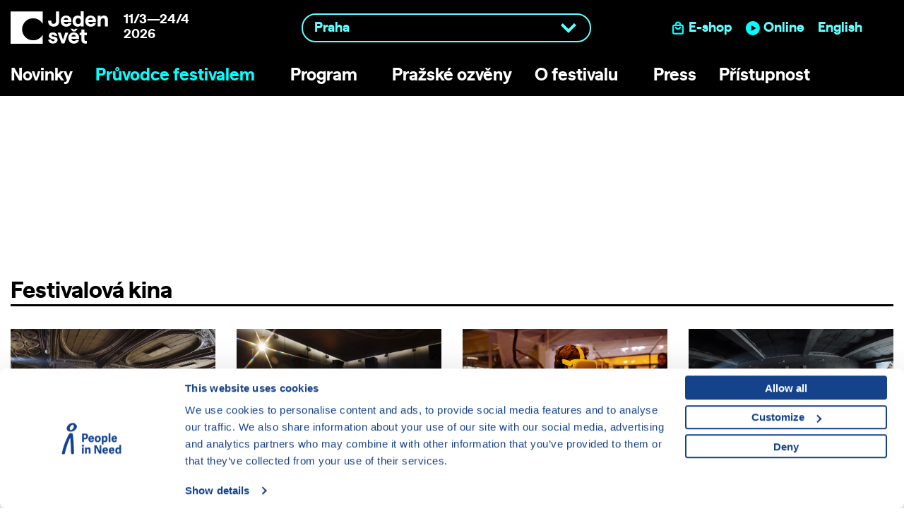

--- FILE ---
content_type: text/html; charset=UTF-8
request_url: https://www.jedensvet.cz/festivalova-mista/786-mestska-knihovna-v-praze-velky-sal
body_size: 7698
content:
   

<!doctype html>
<html class="no-js" lang="cs">

<head>
    <meta charset="utf-8" />
    <meta name="viewport" content="width=device-width, initial-scale=1.0" />
    <title>Festival Jeden svět</title>
    <meta name="description" content="" />
    <meta property="fb:app_id" content="133522613372783" />
    <meta property="og:type" content="website" />
    <meta property="og:title" content="Festival Jeden svět" />
    <meta property="og:site_name" content="Festival Jeden svět" />
    <meta property="og:description" content="" />
    <meta property="og:image" content="" />
    <meta property="og:url" content="https://www.jedensvet.cz/festivalova-mista/786-mestska-knihovna-v-praze-velky-sal" />
    <meta name='robots' content='index,follow' />
    <meta name='googlebot' content='index,follow,snippet,archive' />
    <meta name="facebook-domain-verification" content="q7dqrc3ppuz63qdj45ezykezmkz27s" />
    <style>
        @font-face {
            font-family: "saans_jsbold";
            src: url("/assets/font/saansjs-bold-webfont.woff2?v=4") format("woff2"),
                url("/assets/font/saansjs-bold-webfont.woff?v=4") format("woff");
            font-weight: normal;
            font-style: normal;
            font-display: block;
            ascent-override: 95%;
        }
        @font-face {
            font-family: "saans_jsmedium";
            src: url("/assets/font/saansjs-medium-webfont.woff2") format("woff2"),
                url("/assets/font/saansjs-medium-webfont.woff") format("woff");
            font-weight: normal;
            font-style: normal;
            font-display: block;
            ascent-override: 95%;
        }
    </style>
    <link rel="stylesheet" href="https://www.jedensvet.cz/assets/css/app.css?v=1768518557" />
    <link rel="stylesheet" href="https://www.jedensvet.cz/assets/css/disclosure-menu.css?v=1768564624" />
    <link rel="stylesheet" href="https://www.jedensvet.cz/assets/css/jquery.fancybox.min.css" />
            
    <!-- Google Consent Mode -->
    <script data-cookieconsent="ignore">
        window.dataLayer = window.dataLayer || [];

        function gtag() {
            dataLayer.push(arguments)
        }
        gtag("consent", "default", {
            ad_storage: "denied",
            analytics_storage: "denied",
            functionality_storage: "denied",
            personalization_storage: "denied",
            security_storage: "granted",
            wait_for_update: 500
        });
        gtag("set", "ads_data_redaction", true);
    </script>
    <!-- Google Consent Mode END -->
    <!-- Google Tag Manager -->
    <script data-cookieconsent="ignore">
        (function(w, d, s, l, i) {
            w[l] = w[l] || [];
            w[l].push({
                'gtm.start': new Date().getTime(),
                event: 'gtm.js'
            });
            var f = d.getElementsByTagName(s)[0],
                j = d.createElement(s),
                dl = l != 'dataLayer' ? '&l=' + l : '';
            j.async = true;
            j.src =
                'https://www.googletagmanager.com/gtm.js?id=' + i + dl;
            f.parentNode.insertBefore(j, f);
        })(window, document, 'script', 'dataLayer', 'GTM-KTJD45K');
    </script>
    <!-- End Google Tag Manager -->
    <script id="Cookiebot" src="https://consent.cookiebot.com/uc.js" data-cbid="aa99e4ef-188a-4803-aff2-5b6a762ac5b8" data-blockingmode="auto" type="text/javascript"></script>
    <link rel="apple-touch-icon" sizes="180x180" href="/download/favicon/apple-touch-icon.png?v=3">
    <link rel="icon" type="image/png" sizes="32x32" href="/download/favicon/favicon-32x32.png?v=3">
    <link rel="icon" type="image/png" sizes="16x16" href="/download/favicon/favicon-16x16.png?v=3">
    <link rel="manifest" href="/download/favicon/site.webmanifest?v=3">
    <link rel="mask-icon" href="/download/favicon/safari-pinned-tab.svg?v=3" color="#5bbad5">
    <meta name="msapplication-TileColor" content="#da532c">
    <meta name="theme-color" content="#ffffff">
</head>
<body>

   

    <header id="header" role="banner" class="sticky">
        <a id="inflsGoToMain" href="#main" title="Přeskočit na hlavní obsah">Přeskočit na hlavní obsah</a>
        <div class="row align-middle">
            <div class="medium-4 small-12 small-order-2 medium-order-1 columns header__logoCZ">
                <a title="Festival Jeden svět" href='https://www.jedensvet.cz/'>
                    <h1><span>Jeden svět</span></h1>
                </a>
                                    <p class='hide-for-medium-only'><strong>11/3&mdash;24/4<br>2026</strong></p>
                                                <div class="title-bar" data-responsive-toggle="mMenu" data-hide-for="medium" >
                    <button title="Menu" id="menu-icon"  class="menu-icon" type="button" data-toggle aria-expanded="false" aria-controls="mMenu"></button>
                </div>
                            </div>
            <div class="medium-4 small-12 small-order-1 medium-order-2 columns padding0">
                                <label for="select--city" class="inflsOnly">Vyberte vaše město</label>     
                <select class="select--city" name="select--city" id="select--city" onchange="changeCity(this.value)">
                                            <option  value="/brno">Brno</option>
                                                    <option  value="/cernosice">Černošice</option>
                                                    <option  value="/ceske-budejovice">České Budějovice</option>
                                                    <option  value="/cesky-krumlov">Český Krumlov</option>
                                                    <option  value="/hodonin">Hodonín</option>
                                                    <option  value="/holice">Holice</option>
                                                    <option  value="/horni-benesov">Horní Benešov</option>
                                                    <option  value="/hradec-kralove">Hradec Králové</option>
                                                    <option  value="/humpolec">Humpolec</option>
                                                    <option  value="/jihlava">Jihlava</option>
                                                    <option  value="/klatovy">Klatovy</option>
                                                    <option  value="/krnov">Krnov</option>
                                                    <option  value="/kromeriz">Kroměříž</option>
                                                    <option  value="/krivoklat">Křivoklát</option>
                                                    <option  value="/kutna-hora">Kutná Hora</option>
                                                    <option  value="/liberec">Liberec</option>
                                                    <option  value="/louny">Louny</option>
                                                    <option  value="/melnik">Mělník</option>
                                                    <option  value="/mikulov">Mikulov</option>
                                                    <option  value="/mlada-boleslav">Mladá Boleslav</option>
                                                    <option  value="/netolice">Netolice</option>
                                                    <option  value="/nove-mesto-na-morave">Nové Město na Moravě </option>
                                                    <option  value="/olomouc">Olomouc</option>
                                                    <option  value="/opava">Opava</option>
                                                    <option  value="/ostrava">Ostrava</option>
                                                    <option  value="/pacov">Pacov</option>
                                                    <option  value="/pardubice">Pardubice</option>
                                                    <option  value="/pelhrimov">Pelhřimov</option>
                                                    <option  value="/plzen">Plzeň</option>
                                                    <option  value="/podborany">Podbořany</option>
                                                    <option  value="/police-nad-metuji">Police nad Metují</option>
                                                    <option SELECTED value="/">Praha</option>
                                                    <option  value="/prachatice">Prachatice</option>
                                                    <option  value="/pribram">Příbram</option>
                                                    <option  value="/rakovnik">Rakovník</option>
                                                    <option  value="/roztoky-u-prahy">Roztoky u Prahy</option>
                                                    <option  value="/roznov-pod-radhostem">Rožnov pod Radhoštěm</option>
                                                    <option  value="/rumburk">Rumburk</option>
                                                    <option  value="/rychnov-nad-kneznou">Rychnov nad Kněžnou</option>
                                                    <option  value="/revnice">Řevnice</option>
                                                    <option  value="/semily">Semily </option>
                                                    <option  value="/strakonice">Strakonice</option>
                                                    <option  value="/sumperk">Šumperk</option>
                                                    <option  value="/tabor">Tábor</option>
                                                    <option  value="/tanvald">Tanvald</option>
                                                    <option  value="/telc">Telč</option>
                                                    <option  value="/tisnov">Tišnov</option>
                                                    <option  value="/trebic">Třebíč</option>
                                                    <option  value="/trinec">Třinec</option>
                                                    <option  value="/tyn-nad-vltavou">Týn nad Vltavou</option>
                                                    <option  value="/uherske-hradiste">Uherské Hradiště</option>
                                                    <option  value="/usti-nad-labem">Ústí nad Labem</option>
                                                    <option  value="/usti-nad-orlici">Ústí nad Orlicí</option>
                                                    <option  value="/vlasim">Vlašim</option>
                                                    <option  value="/vodnany">Vodňany</option>
                                                    <option  value="/vrchlabi">Vrchlabí</option>
                                                    <option  value="/vsetin">Vsetín</option>
                                                    <option  value="/zlin">Zlín</option>
                                                    <option  value="/znojmo">Znojmo</option>
                                                    <option  value="/zamberk">Žamberk</option>
                                                    <option  value="/zdar-nad-sazavou">Žďár nad Sázavou</option>
                                        </select>
                            </div>
            <div class="medium-4 small-12 medium-order-3 columns header__sysMenu show-for-medium">
                                    <a class="link--eshop" title="E-shop" href="https://muj.jedensvet.cz/shop" target="_blank">
                        <span class="show-for-large">E-shop</span>
                        <span class="show-for-medium-only">&nbsp;</span>
                    </a>
                                                <a class="link--online" title="Jeden svět online" href="https://www.jedensvetonline.cz" target="_blank">
                                <span class="show-for-large">Online</span>
                                <span class="show-for-medium-only">&nbsp;</span>
                            </a>
                                            
                    <a title='Switch to English version' href='https://www.oneworld.cz/festival-venues'><strong>English</strong></a>                                        <a href="/videa-v-ceskem-znakovem-jazyce" title="Informace v Českém znakovém jazyce"><img src="/assets/img/icons/infls/6b.svg?v=4"></a>                    
                    <!--<a href="/hledat" class="link--search" title="Hledat"><img src="/assets/img/icons/search.svg?v=6"></a>-->

                            </div>    
        </div>
                <div class="row ">
            <div class="medium-12 columns">
                <nav class="nav--main" id="mMenu" role="navigation">
                    <ul class="disclosure-nav" >
                        <li><a class='' title='Novinky' href='https://www.jedensvet.cz/novinky'>Novinky</a></li></li>
<li><button class='active' type='button' aria-expanded='true' aria-controls='sub2'>Průvodce festivalem</button><ul id='sub2' class=' is-active' style='display: none'><li><a class='active' title='Festivalová místa' href='https://www.jedensvet.cz/festivalova-mista'>Festivalová místa</a></li>
</ul>
</li>
<li><button class='' type='button' aria-expanded='true' aria-controls='sub3'>Program</button><ul id='sub3' class=' ccc' style='display: none'><li><a  title='Vstupenky' href='https://www.jedensvet.cz/vstupenky'>Vstupenky</a></li>
</ul>
</li>
<li><a class='' title='Pražské ozvěny' href='https://www.jedensvet.cz/prazske-ozveny'>Pražské ozvěny</a></li></li>
<li><button class='' type='button' aria-expanded='true' aria-controls='sub5'>O festivalu</button><ul id='sub5' class=' ccc' style='display: none'><li><a  title='Festival' href='https://www.jedensvet.cz/festival'>Festival</a></li>
<li><a  title='Festivalová města' href='https://www.jedensvet.cz/festivalova-mesta'>Festivalová města</a></li>
<li><a  title='Jak pořádat festival' href='https://www.jedensvet.cz/jak-poradat-festival'>Jak pořádat festival</a></li>
<li><a  title='Sesterské festivaly' href='https://www.jedensvet.cz/sesterske-festivaly'>Sesterské festivaly</a></li>
<li><a  title='Kontakty a tým' href='https://www.jedensvet.cz/kontakty-a-tym'>Kontakty a tým</a></li>
</ul>
</li>
<li><a class='' title='Press' href='https://www.jedensvet.cz/pro-media'>Press</a></li></li>
<li><button class='' type='button' aria-expanded='true' aria-controls='sub7'>Přístupnost</button><ul id='sub7' class=' ccc' style='display: none'><li><a  title='Přístupnost festivalu' href='https://www.jedensvet.cz/pristupnost'>Přístupnost festivalu</a></li>
<li><a  title='Konzultační služba pro přístupnou kulturu' href='https://www.jedensvet.cz/konzultacni-sluzba'>Konzultační služba</a></li>
<li><a  title='Videa v českém znakovém jazyce' href='https://www.jedensvet.cz/videa-v-ceskem-znakovem-jazyce'>Videa v českém znakovém jazyce</a></li>
</ul>
</li>
                    </ul>
                    
                    <div class="hide-for-medium header__sysMenu">
                        <a class="link--eshop" title="E-shop" href="https://muj.jedensvet.cz/shop" target="_blank">E-shop</a>
                        
                                                    <a class="link--online" href="https://www.jedensvetonline.cz" target="_blank">Online</a>
                                                 
                            <a title='Switch to English version' href='https://www.oneworld.cz/festival-venues'><strong>English</strong></a>                                                <a href="/videa-v-ceskem-znakovem-jazyce"><img src="/assets/img/icons/infls/6b.svg?v=4"></a>                        
                        <!--<a href="/hledat" class="header__sysMenu__search" title="Hledat"><img src="/assets/img/icons/search.svg?v=6"></a>-->

                        
                    </div>
                </nav>
            </div>
            
        </div>
                
    </header>
    <a name="main"></a>
    <main id="mainIn" role="main">
                <div class='row row--first align-center'>
            <div class='large-8 medium-12 small-12 columns'>
                    <h1></h1>
                    <p><strong>
                                                         
                                                                                                                    </strong></p>
                    <p></p>
            </div> 
        </div>     
        <div class='row marginTop align-center'>
                                </div>        
        <div class='row  align-center'>
                        
                                                                          
        </div>
        <div class="row align-center row--textDecoration">
            <div class='large-8 medium-12 small-12 end columns marginBottom2'>
                
                 
                  
            </div>
        </div>
        
                <div class="marginTop">&nbsp;</div>


    <!--     //---- seznam -------------------------------------------------------------------------- -->

    <section class="marginTop">
        <div class="row">
            <div class='medium-12 columns'>
                <h2 class="section__h2">Festivalová kina</h2>
            </div>
        </div>
        <div class='row'>
                <div class='xlarge-3 large-4 medium-6 small-12   columns end'>
                <a href='/festivalova-mista/977-kino-lucerna-velky-sal'>
                    <article class='item'  data-equalizer-watch>
                                                    <img src='https://muj.jedensvet.cz/umbraco/surface/handlers/GetFileVenue?fid=75DE08F9-4F25-417F-B048-FE5FE7C3982A'>
                          
                        <h3>Kino Lucerna – velký sál</h3>
                        <p>
                            Vodičkova 36<br> Praha 1                        </p>  
                    </article>
                </a>    
            </div>
                <div class='xlarge-3 large-4 medium-6 small-12   columns end'>
                <a href='/festivalova-mista/1041-kino-lucerna-maly-sal'>
                    <article class='item'  data-equalizer-watch>
                                                    <img src='https://muj.jedensvet.cz/umbraco/surface/handlers/GetFileVenue?fid=03330AB3-1457-4F3C-B97B-8B3EAFA97FEF'>
                          
                        <h3>Kino Lucerna – malý sál</h3>
                        <p>
                            Vodičkova 36<br> Praha 1                        </p>  
                    </article>
                </a>    
            </div>
                <div class='xlarge-3 large-4 medium-6 small-12   columns end'>
                <a href='/festivalova-mista/1050-galerie-lucerna'>
                    <article class='item'  data-equalizer-watch>
                                                    <img src='https://muj.jedensvet.cz/umbraco/surface/handlers/GetFileVenue?fid=51691800-82FB-43A0-9D52-E9CACF51AB66'>
                          
                        <h3>Galerie Lucerna</h3>
                        <p>
                            Vodičkova 36<br> Praha 1                        </p>  
                    </article>
                </a>    
            </div>
                <div class='xlarge-3 large-4 medium-6 small-12   columns end'>
                <a href='/festivalova-mista/978-kino-svetozor-velky-sal'>
                    <article class='item'  data-equalizer-watch>
                                                    <img src='https://muj.jedensvet.cz/umbraco/surface/handlers/GetFileVenue?fid=207E5D2B-CC43-4995-93ED-D7FAF2127380'>
                          
                        <h3>Kino Světozor – velký sál</h3>
                        <p>
                            Vodičkova 41<br> Praha 1                        </p>  
                    </article>
                </a>    
            </div>
                <div class='xlarge-3 large-4 medium-6 small-12   columns end'>
                <a href='/festivalova-mista/979-kino-svetozor-maly-sal'>
                    <article class='item'  data-equalizer-watch>
                                                    <img src='https://muj.jedensvet.cz/umbraco/surface/handlers/GetFileVenue?fid=B7C45A01-A3B9-4733-82D6-9F36C3D84998'>
                          
                        <h3>Kino Světozor – malý sál</h3>
                        <p>
                            Vodičkova 41<br> Praha 1                        </p>  
                    </article>
                </a>    
            </div>
                <div class='xlarge-3 large-4 medium-6 small-12   columns end'>
                <a href='/festivalova-mista/1091-kino-svetozor-treti-sal'>
                    <article class='item'  data-equalizer-watch>
                                                    <img src='https://muj.jedensvet.cz/umbraco/surface/handlers/GetFileVenue?fid=2CE2F64C-5C9B-455A-8A59-9EEFCAD15672'>
                          
                        <h3>Kino Světozor – třetí sál</h3>
                        <p>
                            Vodičkova 41<br> Praha 1                        </p>  
                    </article>
                </a>    
            </div>
                <div class='xlarge-3 large-4 medium-6 small-12   columns end'>
                <a href='/festivalova-mista/984-mestska-knihovna-v-praze-velky-sal'>
                    <article class='item'  data-equalizer-watch>
                                                    <img src='https://muj.jedensvet.cz/umbraco/surface/handlers/GetFileVenue?fid=1D361AFB-B450-478D-8190-64A43BC09F3E'>
                          
                        <h3>Městská knihovna v Praze – velký sál</h3>
                        <p>
                            Mariánské nám. 1<br> Praha 1                        </p>  
                    </article>
                </a>    
            </div>
                <div class='xlarge-3 large-4 medium-6 small-12   columns end'>
                <a href='/festivalova-mista/983-mestska-knihovna-v-praze-maly-sal'>
                    <article class='item'  data-equalizer-watch>
                                                    <img src='https://muj.jedensvet.cz/umbraco/surface/handlers/GetFileVenue?fid=9444B83B-785A-4B7D-9E6C-004D5F7E0DD5'>
                          
                        <h3>Městská knihovna v Praze – malý sál</h3>
                        <p>
                            Mariánské nám. 1<br> Praha 1                        </p>  
                    </article>
                </a>    
            </div>
                <div class='xlarge-3 large-4 medium-6 small-12   columns end'>
                <a href='/festivalova-mista/1206-edison-filmhub'>
                    <article class='item'  data-equalizer-watch>
                                                    <img src='https://muj.jedensvet.cz/umbraco/surface/handlers/GetFileVenue?fid=D4CF18B3-43ED-43BA-9EBF-994C227EFD95'>
                          
                        <h3>Edison Filmhub</h3>
                        <p>
                            Jeruzalémská 1321/2<br> Praha 1                        </p>  
                    </article>
                </a>    
            </div>
                <div class='xlarge-3 large-4 medium-6 small-12   columns end'>
                <a href='/festivalova-mista/981-bio-oko'>
                    <article class='item'  data-equalizer-watch>
                                                    <img src='https://muj.jedensvet.cz/umbraco/surface/handlers/GetFileVenue?fid=4C79B0B6-3446-4D42-84B4-FABDF509D544'>
                          
                        <h3>Bio Oko</h3>
                        <p>
                            Františka Křížka 15<br> Praha 7                        </p>  
                    </article>
                </a>    
            </div>
                <div class='xlarge-3 large-4 medium-6 small-12   columns end'>
                <a href='/festivalova-mista/980-kino-ponrepo'>
                    <article class='item'  data-equalizer-watch>
                                                    <img src='https://muj.jedensvet.cz/umbraco/surface/handlers/GetFileVenue?fid=F0713CC3-412C-4DAB-BF63-45BBF0E7E2C6'>
                          
                        <h3>Kino Ponrepo</h3>
                        <p>
                            Bartolomějská 11<br> Praha 1                        </p>  
                    </article>
                </a>    
            </div>
                <div class='xlarge-3 large-4 medium-6 small-12   columns end'>
                <a href='/festivalova-mista/1076-kino-pilotu-sal-a'>
                    <article class='item'  data-equalizer-watch>
                                                    <img src='https://muj.jedensvet.cz/umbraco/surface/handlers/GetFileVenue?fid=A039C1F4-52A1-4358-B29E-C78E6CB78704'>
                          
                        <h3>Kino Pilotů – sál A</h3>
                        <p>
                            Donská 19<br> Praha 10                        </p>  
                    </article>
                </a>    
            </div>
                <div class='xlarge-3 large-4 medium-6 small-12   columns end'>
                <a href='/festivalova-mista/985-evald'>
                    <article class='item'  data-equalizer-watch>
                                                    <img src='https://muj.jedensvet.cz/umbraco/surface/handlers/GetFileVenue?fid=9E471FAA-BB90-48E5-94AE-644675ACC0CF'>
                          
                        <h3>Evald</h3>
                        <p>
                            Národní 28<br> Praha 1                        </p>  
                    </article>
                </a>    
            </div>
                <div class='xlarge-3 large-4 medium-6 small-12   columns end'>
                <a href='/festivalova-mista/1051-kinosal-poslanecke-snemovny-parlamentu-cr'>
                    <article class='item'  data-equalizer-watch>
                                                    <img src='https://muj.jedensvet.cz/umbraco/surface/handlers/GetFileVenue?fid=299D0DAE-383B-42AA-B8E0-FC39E619AAEB'>
                          
                        <h3>Kinosál Poslanecké sněmovny Parlamentu ČR</h3>
                        <p>
                            Sněmovní 4<br> Praha 1                        </p>  
                    </article>
                </a>    
            </div>
        </div>
    </section>    </main>
    <footer id="footer" role="contentinfo">
        
    <div class="row">
        <div class="medium-12 text-center">
            <p>
                Mezinárodní filmový festival Jeden svět by nebyl možný bez podpory našich partnerů.                <br>
                Moc děkujeme, že jste v tom s námi.            </p>
        </div>
    </div>
    <div class="row" role="region" aria-label="Partneři festivalu">
            <div class="medium-12 columns align-center footer__logos">
                <a tabindex='-1' title='Člověk v tísni' href='https://www.clovekvtisni.cz/cs' target='_blank'  rel='noopener'>
                    <img src='https://www.jedensvet.cz/assets/img/static/logos/partners/cvtCZ.svg?v=3' width="130" alt='Člověk v tísni'>
                </a>
        
                <a tabindex='-1' target="_blank" rel='noopener' href="https://www.mkcr.cz/" title="Ministerstvo kultury">
                    <img alt="Ministerstvo kultury" src="https://www.jedensvet.cz/assets/img/static/logos/partners/ministerstvo-kultury.svg?v=3" width="200" />
                </a>
        
                <a tabindex='-1' target="_blank" rel='noopener' href="https://abakus.cz/" title="Nadační fond Abakus">
                    <img alt="Nadační fond Abakus" src="https://www.jedensvet.cz/assets/img/static/logos/partners/abakus.svg?v=3" width="80" />
                </a>

                <a tabindex='-1' target="_blank" rel='noopener' href="http://www.praha.eu/" title="Magistrát hlavního města Prahy">
                    <img alt="Magistrát hlavního města Prahy" src="https://www.jedensvet.cz/assets/img/static/logos/partners/praha.svg?v=3" width="80" />
                </a>

                <a tabindex='-1' target="_blank" rel='noopener' href="http://www.fondkinematografie.cz/" title="Státní fond audiovize">
                    <img alt="Státní fond audiovize" src="https://www.jedensvet.cz/assets/img/static/logos/partners/statni-fond-audiovize.svg?v=3" width="140"  />
                </a>

                <a tabindex='-1' target="_blank" rel='noopener' href="http://www.mediadeskcz.eu/" title="Kreativní Evropa MEDIA">
                    <img alt="Kreativní Evropa MEDIA" src="https://www.jedensvet.cz/assets/img/static/logos/partners/kreativni-evropa-media.svg?v=3" width="190" />
                </a>

                <a tabindex='-1' target="_blank" rel='noopener' href="https://www.clovekvtisni.cz/darujte/lepsi-skola-pro-vsechny" title="Lepší škola pro všechny">
                    <img alt="Lepší škola pro všechny" src="https://www.jedensvet.cz/assets/img/static/logos/partners/lepsi-skola-pro-vsechny.svg?v=3" width="120" />
                </a>

                <a tabindex='-1' title='Evropský parlament' href='http://www.europarl.europa.eu/portal/en' target='_blank' rel='noopener'>
                    <img src='https://www.jedensvet.cz/assets/img/static/logos/partners/evropsky-parlament.svg?v=3' alt='Evropský parlament' width="100">
                </a>
        
                <a tabindex='-1' title='Ministerstvo zahraničních věcí' href='https://www.mzv.cz/jnp/' target='_blank' rel='noopener'>
                    <img src='https://www.jedensvet.cz/assets/img/static/logos/partners/ministerstvo-zahranicnich-veci.svg?v=3' alt='Ministerstvo zahraničních věcí' width="250">
                </a>

                

                <a tabindex='-1' target="_blank" rel='noopener' href="https://www.alza.cz/" title="alza.cz">
                    <img alt="alza.cz" src="https://www.jedensvet.cz/assets/img/static/logos/partners/alza.svg?v=3" width="140" />
                </a>
            </div>
    </div>
    <div class="row" role="region" aria-label="Partneři festivalu">
        <div class="medium-12 columns footer__logos">
        <a tabindex='-1' title='Česká televize' href='https://www.ceskatelevize.cz/' target='_blank'  rel='noopener'>
                    <img src='https://www.jedensvet.cz/assets/img/static/logos/partners/ceska-televize.svg?v=3' alt='Česká televize' width="200">
                </a>
        
                <a tabindex='-1' title='Český rozhlas' target="_blank" rel='noopener' href="https://portal.rozhlas.cz/">
                    <img alt="Český rozhlas" src="https://www.jedensvet.cz/assets/img/static/logos/partners/cesky-rozhlas.svg?v=3" width="200" />
                </a>
        </div>
    </div>
    <div class="row show-for-large-up noPrint">
        <div class="medium-12 columns text-center">
                    </div>
    </div>           

        <hr>
        
<ul class="row align-center">
                <li><a href='./novinky' title=''>Novinky</a></li>   
                <li><a href='./pruvodce-festivalem' title=''>Průvodce festivalem</a></li>   
                <li><a href='./program' title=''>Program</a></li>   
                <li><a href='./prazske-ozveny' title=''>Pražské ozvěny</a></li>   
                <li><a href='./o-festivalu' title=''>O festivalu</a></li>   
                <li><a href='./pro-media' title=''>Press</a></li>   
                <li><a href='./pristupnost' title=''>Přístupnost</a></li>   
    </ul>        <hr>
        <div class="row align-center" data-equalizer data-equalize-on="medium">
            <div class="large-5 medium-6 small-12 columns">
                ﻿
        
        <div class="callout callout--left"  data-equalizer-watch>
            <h3>Newsletter</h3>
                            <p>Buďte mezi prvními, kdo se dozví všechny důležité novinky. <br>Párkrát před festivalem vám pošleme newsletter o tom, na co se můžete těšit.</p>
                        
            <form class="form--newsletter" method="post"  action="./registrace">
                
                    
                        <div class="row ">
                            <div class="xlarge-7 large-6 medium-12 small-12 columns">
                                <input type="email" name="userLogin" class="text-center" value="" required placeholder="Váš e-mail"> 
                            </div>
                            <div class="xlarge-5 large-6 medium-12 small-12 columns end medium-text-left small-text-center">
                                <input class="nS" type="email" name="email" value="">        
                                <input class="nS" type="submit" name="nSu" value="Uložit" />
                                <input title="Přihlásit se" class="secondary button ys" type="submit" name="yS" value="Přihlásit se">
                            </div>
                        </div>
                    
                
                <div class="row marginTop2">
                    <div class="small-1 columns">
                        <input type='checkbox' name="gdprAgree" id="gdprAgree" required>
                    </div>
                    <div class="small-11 columns">
                                                    <p><small>Přihlášením k odběru uděluji svůj souhlas společnosti Člověk v tísni, o.p.s., aby zpracovávala mé osobní údaje (e-mailovou adresu). 
                        <br><a target="_blank" title="Souhlas se zpracováním osobních údajů" href="https://www.clovekvtisni.cz/souhlas-se-zpracovanim-osobnich-udaju-newsletter-3s?version=3">Celé znění souhlasu</a>.</small></p>
                                                
                    </div>
                </div>  
            </form>
            
        </div>
            </div>
            <div class="large-5 medium-6 small-12 columns">
                ﻿
<div class=" callout callout--right"  data-equalizer-watch>
    <h3>Archiv</h3>
    <p>Ohlédněte se za všemi proběhlými ročníky našeho festivalu 1999&mdash;2026</p>
    <a class="secondary button" href="/archive2" title="Archiv Jednoho světa">Vstoupit do archivu</a>
</div>            </div>
        </div>

        <hr>
        <div class="row">
    <div class="medium-3 small-12 columns">
        
                    
                        <h6>Jeden svět</h6>
                        <p>
                        Člověk v tísni o.p.s.<br/> 
                        Šafaříkova 635/24<br/> 
                        120 00 Praha 2<br/> 
                        </p>    </div>
    <div class="medium-3 small-12 columns">
        
                        <h6>Kontakt</h6>
                        <p>info@jedensvet.cz</p>  
                              
    </div>
    <div class="medium-3 small-12 columns">
        <!--
        
                        <h6>Kontakt pro média</h6>
                        <p>
                            Nikola Páleníčková<br> 
                            <a href='mailto:nikola.palenickova@jedensvet.cz'>nikola.palenickova@jedensvet.cz</a> 
                        </p>        -->
    </div>
    <div class="medium-3 small-12 columns">
        <!--
        <p class="myOneWorld"><a target="_blank"  rel='noreferrer' href="https://muj.jedensvet.cz/" title="Můj Jeden svět">Můj Jeden svět</a></p>
        -->
        ﻿<div class="footer__socialIcons">
    <a href="https://www.facebook.com/jedensvet" target="_blank" rel='noopener' title="JS na Facebooku">
        <img title="Facebook" alt="Facebook" src="https://www.jedensvet.cz/assets/img/icons/social/ico_facebook.svg"> 
    </a>
    <a href="https://twitter.com/jedensvet" target="_blank" rel='noopener' title="JS na Twitteru">
        <img title="Twitter" alt="Twitter" src="https://www.jedensvet.cz/assets/img/icons/social/ico_twitter.svg">
    </a>
    <a href="https://www.youtube.com/user/festivaljedensvet" rel='noopener' target="_blank" title="JS na YouTube">
        <img title="YouTube" alt="YouTube" src="https://www.jedensvet.cz/assets/img/icons/social/ico_youtube.svg">
    </a>
    <a href="https://www.instagram.com/jedensvetcz" target="_blank" rel='noopener' title="JS na Instagramu">
        <img title="Instagram" alt="Instagram" src="https://www.jedensvet.cz/assets/img/icons/social/ico_instagram.svg">
    </a>
</div>  

     </div> 
</div><!--row-->
        <hr>
        ﻿<div class="row marginTop2" id="sysFoot">
    <div class="medium-12 columns medium-text-center">
          <p>
		  <a href="/cookies">Cookies</a> |     
		  	&copy; 1999-2026 Člověk v tísni o.p.s., web běží v rámci bezplatného <a target='_blank' rel='noopener' title='Serverhosting CZECHIA.COM' href='https://www.czechia.com/serverhosting/'>serverhosting</a> společnosti <a title='Serverhosting CZECHIA.COM' href='https://www.czechia.com/'>CZECHIA.COM</a>          </p>
    </div>
</div><!--row -->

    </footer>
    <div id="overlayBg">
        <div id="overlay" role='dialog'></div>
    </div>
    <a href="#" class="scrollToTop" title="nahoru" alt="vrátit se na začátek stránky"><span>vrátit se na začátek stránky</span></a>
    <p></p> 
    <script  data-cookieconsent="ignore" src="https://code.jquery.com/jquery-3.6.3.min.js" integrity="sha256-pvPw+upLPUjgMXY0G+8O0xUf+/Im1MZjXxxgOcBQBXU=" crossorigin="anonymous"></script>   
    <script  data-cookieconsent="ignore" type="text/javascript" src="https://www.jedensvet.cz/js/disclosure-menu.js?v=1757432419"></script>
    
    <script  data-cookieconsent="ignore" src="https://www.jedensvet.cz/assets/js/app.js?v=21"></script>
    <script  data-cookieconsent="ignore">
        var lang = "CZ";
        var cityId = 1;
        var cityPath = "";
    </script>
    <script  data-cookieconsent="ignore" type="text/javascript" src="https://www.jedensvet.cz/js/default.js?v=1757432420"></script>
    </body>
</html>

--- FILE ---
content_type: image/svg+xml
request_url: https://www.jedensvet.cz/assets/img/icons/social/ico_instagram.svg
body_size: 1531
content:
<svg xmlns="http://www.w3.org/2000/svg" width="24" height="24"><defs><clipPath id="a"><path d="M99-12v-12h24V0H99z" fill="none" clip-rule="evenodd"/></clipPath><clipPath id="b"><path d="M-114 5898h1440V-77H-114z" fill="none"/></clipPath><clipPath id="c"><path transform="translate(99 -25)" fill="none" d="M0 0h24v25H0z"/></clipPath><clipPath id="d"><path d="M117.958-9.114a3.864 3.864 0 01-4.071 4.072C113.14-5.008 112.9-5 111-5s-2.139-.008-2.886-.042a3.865 3.865 0 01-4.072-4.072C104.008-9.86 104-10.1 104-12s.008-2.139.042-2.886a3.863 3.863 0 014.072-4.071c.747-.034.985-.043 2.886-.043s2.14.009 2.887.043a3.862 3.862 0 014.071 4.071c.034.747.042.985.042 2.886s-.008 2.14-.042 2.886M111-24a12 12 0 00-12 12 12 12 0 0012 12 12 12 0 0012-12 12 12 0 00-12-12m2.334 12A2.333 2.333 0 01111-9.667 2.333 2.333 0 01108.666-12 2.334 2.334 0 01111-14.333 2.334 2.334 0 01113.334-12m1.4-2.9a.84.84 0 01-.84-.84.84.84 0 01.84-.84.84.84 0 01.841.84.84.84 0 01-.841.84M111-8.405a3.6 3.6 0 01-3.6-3.6 3.6 3.6 0 013.6-3.594A3.6 3.6 0 01114.6-12a3.6 3.6 0 01-3.6 3.6m2.829-9.292c-.738-.034-.96-.041-2.829-.041s-2.09.007-2.828.041a2.63 2.63 0 00-2.87 2.869c-.033.738-.041.959-.041 2.828s.008 2.09.041 2.828a2.631 2.631 0 002.87 2.871c.737.033.959.041 2.828.041s2.091-.008 2.829-.041a2.631 2.631 0 002.871-2.876c.033-.738.041-.959.041-2.828s-.008-2.09-.041-2.828a2.629 2.629 0 00-2.869-2.869" fill="none" clip-rule="evenodd"/></clipPath><clipPath id="e"><path d="M99 0h24v-24H99z" fill="none"/></clipPath></defs><g transform="translate(-99 24)" clip-path="url(#a)"><g clip-path="url(#b)"><g clip-path="url(#c)"><g clip-path="url(#d)"><g clip-path="url(#e)"><path d="M94-29h34V5H94z" fill="#fff"/></g></g></g></g></g></svg>

--- FILE ---
content_type: text/javascript
request_url: https://www.jedensvet.cz/js/default.js?v=1757432420
body_size: 858
content:
$(function() {
  var header = $("#header");
  $(window).scroll(function() {
    var scroll = $(window).scrollTop();

    if (scroll >= 50) {
      header.removeClass("header").addClass("header--scroll");
      $(".scrollToTop").fadeIn();
    } else {
      header.removeClass("header--scroll").addClass("header");
      $(".scrollToTop").fadeOut();
    }
  });

  //Click event to scroll to top
  $(".scrollToTop").click(function() {
    $("html, body").animate({ scrollTop: 0 }, 800);
    return false;
  });

  var prevScrollpos = window.pageYOffset;
  window.onscroll = function() {
    var currentScrollPos = window.pageYOffset;
    if (prevScrollpos > currentScrollPos) {
      document.getElementById("header").style.top = "0";
    } else {
      document.getElementById("header").style.top = "-200px";
    }
    prevScrollpos = currentScrollPos;
  };

  // search //////////////////////////////////////////////////////////////////////
  $("#searchedString").keyup(function(event) {
    event.preventDefault();
    searchedString = $("#searchedString").val();
    let pathForPushState = new URL(window.location.href.split("?")[0]);
    pathForPushState.searchParams.append("searchedString", searchedString);
    history.pushState(null, null, pathForPushState);
    $.ajax({
      url: "included/ajax/search.php",
      data: { lang: lang, searchedString: searchedString },
      type: "GET",
      dataType: "html",
      beforeSend: function() {
        $("#searchResults")
          .append(
            "<div class='row'><div class='medium-12 columns'><div class='ajaxLoading'><img src='imgs/layout/loading.gif'> Loading...</div></div></div>"
          )
          .show(1000);
      },
      success: function(html, textSuccess) {
        $("#searchResults").html(html);
      },
      complete: function() {},
      error: function(xhr, textStatus, nec) {
        alert("Nastala chyba " + nec);
      }
    });
  });
  // form - Brusel

  $("#formSend").html(
    "<input class='medium hollow button' type='submit' value='" +
      $("#formSend").attr("data-value") +
      "' />"
  );
});

function changeCity(value) {
  if (!value) {
    window.location.assign("/");
  } else {
    window.location.assign(`${value}`);
  }
}

// vycisteni menu od foundation přístupnosti, ktera je spatne

const mMenu = document.querySelector("#mMenu");
const uls = mMenu.querySelectorAll("ul");
uls.forEach(ul => {
  ul.removeAttribute("role");
});
const lis = mMenu.querySelectorAll("li");
lis.forEach(li => {
  //li.removeAttribute("role");
});
const links = mMenu.querySelectorAll("li a");
links.forEach(link => {
  link.removeAttribute("role");
  link.removeAttribute("aria-haspopup");
  link.removeAttribute("aria-label");
});




--- FILE ---
content_type: image/svg+xml
request_url: https://www.jedensvet.cz/assets/img/static/logos/partners/cvtCZ.svg?v=3
body_size: 3438
content:
<svg version="1.1" id="CVT_logo" xmlns="http://www.w3.org/2000/svg" x="0" y="0" viewBox="0 0 91.822 51.024" xml:space="preserve"><path d="M13.275 10.84c.236.427.537.688.898.782.45.116 1.01-.022 1.62-.4 2.121-1.136 3.587-3.36 3.745-5.675.047-1.52-.684-2.3-2.442-2.603-1.48.456-3.096 2.18-3.854 4.118-.574 1.47-.562 2.811.033 3.777m10.668-2.818c-1.436 3.68-5.454 6.074-9.52 6.074a9.813 9.813 0 01-3.178-.519c-1.517-.448-2.588-1.419-3.09-2.806-.62-1.718-.268-3.86.917-5.59C11.164 1.863 14.7-.12 18.3.005c0 0 2.083.033 2.663.687.144.172.235.772.23 1.001 1.35.39 2.252.902 2.939 2.037.568 1.231.5 2.754-.19 4.29m-4.706 27.633c-.317-6.355-.608-12.232-1.4-17.22-.171-.629-.885-2.055-3.82-1.735-1.148.135-1.964.632-2.494 1.523-2.112 3.626-3.808 7.52-5.325 11.19C3.458 36.15 1.472 41.864.027 49.515c-.093.442.062.792.45 1.014a4.3 4.3 0 002.022.493 4.23 4.23 0 001.97-.474l.07-.036.28-1.046c2.436-9.098 4.546-16.978 8.872-25.545.422 4.75.602 9.26.794 14.025.075 1.842.15 3.748.243 5.66.042.834.057 1.793.072 2.721.013.833.027 1.694.06 2.447.019.714.38 1.305 1.02 1.666.858.485 2.117.487 2.991.005 1.056-.58.967-2.14.789-5.252-.043-.736-.308-7.246-.422-9.54m65.924-11.006l3.254-3.443h3.16l-3.274 3.538 3.52 6.32h-3.16l-2.554-4.504-.946.927v3.576h-2.857V16.778h2.857v7.87zm-7.568.38c0-1.42-.51-1.969-1.438-1.969-.814 0-1.627.53-1.627 1.968h3.065zm-6.11 1.134c0-3.557 2.175-5.165 4.823-5.165 2.99 0 4.238 1.816 4.238 4.56 0 .321-.019.946-.056 1.286h-5.998c.057 1.627.738 2.233 1.987 2.233 1.021 0 1.42-.568 1.608-1.4l2.403.586c-.36 1.835-1.836 3.027-4.182 3.027-3.65 0-4.824-2.459-4.824-5.127m3.386-5.922l-1.91-3.103 1.93-.094 1.38 1.797 1.438-1.816 1.873.113-1.986 3.103H74.87zM64.293 31.062l-3.48-9.857h3.083l2.1 7.114h.076l2.1-7.114h2.932l-3.48 9.857h-3.33zm-6.924-4.995c0-2.156-.587-2.913-1.855-2.913-1.286 0-2.005.813-2.005 2.951 0 2.195.55 3.065 1.95 3.065 1.247 0 1.91-.794 1.91-3.103m-6.849.114c0-3.16 1.646-5.184 5.07-5.184 3.425 0 4.75 2.062 4.75 4.976 0 3.216-1.477 5.316-5.015 5.316-3.576 0-4.805-2.157-4.805-5.108m-1.722 4.881h-2.857V16.778h2.857v14.284zm-16.422-6.697c0-4.352 2.308-7.247 6.603-7.247 3.065 0 5.241 1.476 5.392 4.92l-2.668.227c-.17-1.949-1.002-2.744-2.762-2.744-2.232 0-3.557 1.438-3.557 4.692 0 3.368 1.192 4.673 3.35 4.673 1.967 0 2.648-1.02 2.97-2.459l2.63.454c-.436 3.273-3.179 4.408-5.639 4.408-4.54 0-6.319-2.686-6.319-6.924m6.546-9.309l1.42-1.38 1.93.131-2.026 2.687h-2.648l-1.93-2.687 1.892-.113 1.362 1.362zm45.074 25.07H81.14v9.856h2.857v-9.857zm.303-3.028c0-1.098-.643-1.722-1.722-1.722-1.097 0-1.722.624-1.722 1.722 0 1.097.625 1.74 1.722 1.74 1.08 0 1.722-.643 1.722-1.74m-5.298 6.15c0-2.253-.946-3.33-3.12-3.33-1.345 0-2.423.528-3.142 1.191l-.15-.984h-2.537v9.857h2.857v-6.98c.38-.342 1.154-.777 1.93-.777.89 0 1.306.454 1.306 1.513v6.244h2.856v-6.735zm-14.908 6.961c2.44 0 4.351-1.078 4.351-3.31 0-2.309-1.835-2.688-3.462-2.99-1.23-.227-2.024-.379-2.024-1.154 0-.549.397-.946 1.343-.946 1.04 0 1.457.586 1.684 1.438l2.29-.682c-.474-1.664-1.704-2.648-3.936-2.648-2.214 0-4.106 1.04-4.106 3.197 0 2.403 1.987 2.781 3.557 3.065 1.135.208 1.892.416 1.892 1.173 0 .643-.53.965-1.495.965-1.343 0-1.74-.738-1.967-1.514l-2.308.795c.321 1.646 1.664 2.611 4.181 2.611m-5.676-10.084H55.56v9.857h2.857v-9.857zm1.514-4.2h-3.046l-1.419 3.065 1.91.17 2.555-3.235zm-6.054 11.56c-.379.227-1.06.454-1.628.454-.908 0-1.154-.454-1.154-1.325v-4.408h2.611v-2.08h-2.61v-3.293l-2.858.378v2.914h-1.475v2.081h1.475v4.806c0 2.251 1.08 3.197 3.141 3.197 1.25 0 2.403-.378 2.895-.7l-.397-2.024zm-14.436 2.497l3.481-9.857H39.99l-2.1 7.114h-.076l-2.1-7.114H32.63l3.481 9.857h3.33z" fill="#fff"/></svg>

--- FILE ---
content_type: image/svg+xml
request_url: https://www.jedensvet.cz/assets/img/layout/jeden-svet--white.svg
body_size: 3956
content:
<svg viewBox="0 0 644 214" xmlns="http://www.w3.org/2000/svg" fill-rule="evenodd" clip-rule="evenodd" stroke-linejoin="round" stroke-miterlimit="2"><path d="M0 213.8h212.5v-59.3c-12.5 22.2-36.2 37.1-63.5 37.1-40.2 0-72.9-32.6-72.9-72.9 0-40.2 32.6-72.9 72.9-72.9 27.3 0 51 15 63.5 37.1V1.2H0v212.6zM265.6 97.2c5.6 2.8 11.9 4.2 18.9 4.2 7.2 0 13.5-1.4 19.1-4.2 5.6-2.8 9.9-7 13-12.6 3.1-5.6 4.7-12.5 4.7-20.8V1h-21.2v63c0 6.2-1.4 10.9-4.3 14.1-2.8 3.2-6.6 4.8-11.3 4.8-3.1 0-5.9-.7-8.2-2.1-2.3-1.4-4.2-3.5-5.4-6.3-1.3-2.8-1.9-6.3-1.9-10.5v-2.3h-21.2v2.5c0 8.1 1.6 14.9 4.8 20.5 3.1 5.6 7.5 9.8 13 12.5zm144.7 35.2h17.5l15.7-17.5H426l-6.8 7.8-7.1-7.8h-17.2l15.4 17.5zm-62.7-36.3c5.5 3.6 12.2 5.4 20 5.4 6.2 0 11.7-1 16.5-3 4.9-2 8.8-4.8 11.9-8.6 3.1-3.8 5-8.2 5.7-13.4h-20.1c-.7 2.6-2.3 4.6-4.8 6-2.4 1.4-5.3 2.1-8.7 2.1-5.4 0-9.7-1.8-12.9-5.3-2.2-2.4-3.6-5.5-4.2-9.3h50.7c.2-2.5.3-4.8.3-6.9.1-5.9-1.2-11.5-3.8-16.9-2.6-5.4-6.6-9.8-12.1-13.3-5.4-3.5-12.1-5.2-20-5.2-7.7 0-14.2 1.8-19.6 5.3-5.3 3.5-9.3 8.1-11.8 13.7s-3.8 11.5-3.8 17.8c0 6.2 1.4 12.2 4.1 17.8 3 5.6 7.1 10.2 12.6 13.8zm4.8-43.7c1.2-3.2 3-5.6 5.4-7.3 2.3-1.7 5.2-2.5 8.5-2.5 2.8 0 5.3.6 7.3 1.7s3.6 2.6 4.8 4.5c1.2 1.9 1.9 4.1 2.1 6.6h-28.9c.1-1 .4-2 .8-3zm-47.9 122.3c-3.8-3.2-9.2-5.5-16-6.7l-10.6-2.1c-2.2-.4-3.9-1.1-5.1-2.1-1.2-1-1.8-2.3-1.8-3.9 0-1.8.7-3.2 2.2-4.2 1.5-1 3.5-1.4 6.1-1.4 2.7 0 5.1.7 7.4 2.1 2.3 1.4 3.6 3.4 3.9 6h18.5c-.6-4.9-2.2-9-5-12.5-2.8-3.4-6.3-6.1-10.5-7.9-4.3-1.8-9-2.8-14.3-2.8-5.4 0-10.2.9-14.3 2.8-4.1 1.8-7.2 4.3-9.4 7.5s-3.3 6.6-3.3 10.4c0 6.8 2 11.9 6 15.3 4 3.4 9.2 5.8 15.6 7.2l10.5 2.1c2.2.5 3.9 1.2 5 2.2 1.1 1 1.7 2.3 1.7 3.9 0 2-.9 3.6-2.8 4.8-1.9 1.2-4.4 1.8-7.5 1.8-3.7 0-6.8-1.1-9.4-3.2-2.6-2.2-3.9-4.6-4.1-7.2H249c.2 5.2 1.6 9.8 4.3 13.8 2.7 4 6.4 7.1 11.2 9.2 4.8 2.2 10.2 3.2 16.2 3.2 5.8 0 10.9-1 15.4-3.1s7.9-4.8 10.4-8.3c2.5-3.5 3.7-7.3 3.7-11.4 0-7.1-1.9-12.2-5.7-15.5zM548.3 33c-5.4-3.5-12.1-5.2-20-5.2-7.7 0-14.2 1.8-19.6 5.3-5.3 3.5-9.2 8.1-11.8 13.7-2.5 5.6-3.8 11.5-3.8 17.8 0 6.2 1.4 12.2 4.1 17.8 2.8 5.6 6.9 10.2 12.4 13.8 5.5 3.6 12.2 5.4 20 5.4 6.2 0 11.7-1 16.5-3 4.9-2 8.8-4.8 11.9-8.6 3.1-3.8 5-8.2 5.7-13.4h-20.1c-.7 2.6-2.3 4.6-4.8 6-2.4 1.4-5.3 2.1-8.7 2.1-5.4 0-9.7-1.8-12.9-5.3-2.2-2.4-3.6-5.5-4.2-9.3h50.7c.2-2.5.3-4.8.3-6.9.1-5.9-1.2-11.5-3.8-16.9-2.5-5.4-6.5-9.8-11.9-13.3zm-34.8 22.5c.3-1.1.5-2.1.9-3 1.2-3.2 3-5.6 5.4-7.3 2.3-1.7 5.2-2.5 8.5-2.5 2.8 0 5.3.6 7.3 1.7s3.6 2.6 4.8 4.5c1.2 1.9 1.9 4.1 2.1 6.6h-29zm126.3-15.4c-2.2-3.9-5.3-6.9-9.2-9.1-3.9-2.2-8.5-3.2-13.8-3.2-4.7 0-9 1-12.8 2.9-3.9 1.9-6.9 4.6-9.2 8v-9.8h-20.1v71.5h20.1V69c0-5 .6-9.2 1.9-12.7 1.2-3.5 3-6.1 5.3-7.9 2.3-1.8 5.1-2.7 8.5-2.7 3.8 0 6.8 1.2 9 3.6 2.2 2.4 3.4 5.6 3.4 9.6v41.4h20.2V53.6c0-5.1-1.1-9.6-3.3-13.5zm-151.7 79.6h-20.2v20.8h-11.6v16.7h11.6V188c0 8.2 2.5 14.4 7.4 18.7 4.9 4.3 11.5 6.4 19.6 6.4 3.5 0 6.6-.3 9.2-1v-17.2c-2.4.6-4.5 1-6.3 1-2.8 0-5.2-.9-7-2.8-1.8-1.8-2.7-4.3-2.7-7.4v-28.5h16v-16.7h-16v-20.8zm-25.2-26.6v7.3H483V0h-20.1v35.9c-2.1-2.5-4.9-4.5-8.3-5.9-3.4-1.5-7.2-2.2-11.3-2.2-6.8 0-12.7 1.5-17.8 4.5-5.1 3-9 7.3-11.8 12.9-2.8 5.6-4.2 12-4.2 19.3 0 7.4 1.4 13.9 4.2 19.5 2.8 5.6 6.8 9.8 11.9 12.9 5.1 3 11.2 4.5 18 4.5 4.2 0 8.1-.8 11.5-2.3 3.4-1.6 6-3.6 7.8-6zm-7-11.3c-2.6 1.7-5.6 2.5-9 2.5-3.4 0-6.4-.8-9-2.5-2.6-1.7-4.5-4-5.9-7-1.4-3-2.1-6.4-2.1-10.3 0-3.9.7-7.3 2.1-10.2 1.4-2.9 3.3-5.2 5.9-6.9 2.6-1.7 5.6-2.5 9-2.5 3.4 0 6.4.8 9 2.5 2.6 1.7 4.6 3.9 6 6.9 1.4 2.9 2.1 6.3 2.1 10.2 0 3.9-.7 7.4-2.1 10.3-1.5 3-3.5 5.3-6 7zM346.2 188.5l-15-48.1H311l26 71.5h18.5l25.9-71.5h-20.2l-15 48.1zm90.5-43.9c-5.4-3.5-12.1-5.2-20-5.2-7.7 0-14.2 1.8-19.6 5.3-5.3 3.5-9.2 8.1-11.8 13.7-2.5 5.6-3.8 11.5-3.8 17.8 0 6.2 1.4 12.2 4.1 17.8 2.8 5.6 6.9 10.2 12.4 13.8 5.5 3.6 12.2 5.4 20 5.4 6.2 0 11.7-1 16.5-3 4.9-2 8.8-4.8 11.9-8.6 3.1-3.8 5-8.2 5.7-13.4H432c-.7 2.6-2.3 4.6-4.8 6-2.4 1.4-5.3 2.1-8.7 2.1-5.4 0-9.7-1.8-12.9-5.3-2.2-2.4-3.6-5.5-4.2-9.3h50.7c.2-2.5.3-4.8.3-6.9.1-5.9-1.2-11.5-3.8-16.9-2.4-5.4-6.5-9.8-11.9-13.3zM402 167c.3-1.1.5-2.1.9-3 1.2-3.2 3-5.6 5.4-7.3 2.3-1.7 5.2-2.5 8.5-2.5 2.8 0 5.3.5 7.3 1.7 2 1.1 3.6 2.6 4.8 4.5 1.2 1.9 1.9 4.1 2.1 6.6h-29z" fill="#fff" fill-rule="nonzero"/></svg>

--- FILE ---
content_type: image/svg+xml
request_url: https://www.jedensvet.cz/assets/img/layout/cart--aqua.svg
body_size: 601
content:
<svg xmlns="http://www.w3.org/2000/svg" height="24" viewBox="0 -960 960 960" width="24" fill="#0ff"><path d="M206.78-60.78q-44.3 0-75.15-30.85-30.85-30.85-30.85-75.15v-461.35q0-44.3 30.85-75.15 30.85-30.85 75.15-30.85h64.74q0-86.96 60.76-147.72 60.76-60.76 147.72-60.76 86.96 0 147.72 60.76 60.76 60.76 60.76 147.72h64.74q44.3 0 75.15 30.85 30.85 30.85 30.85 75.15v461.35q0 44.3-30.85 75.15-30.85 30.85-75.15 30.85H206.78zm0-106h546.44v-461.35H206.78v461.35zM480-379.65q86.96 0 147.72-60.76 60.76-60.76 60.76-147.72h-106q0 43.22-29.63 72.85-29.63 29.63-72.85 29.63t-72.85-29.63q-29.63-29.63-29.63-72.85h-106q0 86.96 60.76 147.72 60.76 60.76 147.72 60.76zM377.52-734.13h204.96q0-43.22-29.63-72.85-29.63-29.63-72.85-29.63t-72.85 29.63q-29.63 29.63-29.63 72.85zM206.78-166.78v-461.35 461.35z"/></svg>

--- FILE ---
content_type: image/svg+xml
request_url: https://www.jedensvet.cz/assets/img/icons/down.svg?v=3
body_size: -15
content:
<svg width="22" height="14" fill="none" xmlns="http://www.w3.org/2000/svg"><path d="M20.414 1.414l-9.5 9.5-9.5-9.5" stroke="#5FFFFF" stroke-width="4"/></svg>

--- FILE ---
content_type: image/svg+xml
request_url: https://www.jedensvet.cz/assets/img/icons/infls/6b.svg?v=4
body_size: 2910
content:
<?xml version="1.0" encoding="UTF-8" standalone="no"?>
<!DOCTYPE svg PUBLIC "-//W3C//DTD SVG 1.1//EN" "http://www.w3.org/Graphics/SVG/1.1/DTD/svg11.dtd">
<svg width="100%" height="100%" viewBox="0 0 29 36" version="1.1" xmlns="http://www.w3.org/2000/svg" xmlns:xlink="http://www.w3.org/1999/xlink" xml:space="preserve" xmlns:serif="http://www.serif.com/" style="fill-rule:evenodd;clip-rule:evenodd;stroke-linejoin:round;stroke-miterlimit:2;">
    <g transform="matrix(1,0,0,1,-9.7,-6.463)">
        <g>
            <path d="M37.909,20.291C37.591,19.922 37.127,19.709 36.64,19.709C36.238,19.709 35.849,19.854 35.545,20.116L27.828,26.774C27.714,26.868 27.545,26.857 27.444,26.749C27.35,26.637 27.355,26.471 27.456,26.365L33.312,19.549C33.561,19.248 33.697,18.87 33.697,18.48C33.697,17.56 32.94,16.803 32.02,16.803C31.543,16.803 31.087,17.007 30.769,17.363L20.557,29.243C20.549,29.25 20.54,29.255 20.53,29.258C20.523,29.259 20.515,29.259 20.508,29.258C20.501,29.259 20.494,29.259 20.487,29.258L20.481,29.258C20.472,29.254 20.464,29.249 20.457,29.243C20.442,29.229 20.433,29.21 20.431,29.19L19.966,23.078C19.966,23.05 19.959,23.022 19.956,22.994C19.838,22.16 19.116,21.533 18.273,21.533C17.34,21.533 16.573,22.3 16.573,23.233L16.573,23.253C16.573,23.278 16.573,23.304 16.579,23.329L16.579,23.336L17.179,31.194L17.397,34.064C17.405,34.18 17.426,34.294 17.458,34.406C17.559,35.238 17.908,36.021 18.458,36.654L21.364,40.044C22.164,40.964 23.325,41.493 24.544,41.493C25.561,41.493 26.543,41.126 27.31,40.459L29.182,38.827L32.098,36.292L33.875,34.751C34.241,34.433 34.452,33.971 34.452,33.486C34.452,32.566 33.695,31.81 32.776,31.81C32.509,31.81 32.247,31.873 32.01,31.995L32.178,31.849C32.541,31.531 32.749,31.071 32.749,30.588C32.749,29.669 31.993,28.912 31.073,28.912C30.771,28.912 30.475,28.994 30.215,29.149L37.737,22.661C38.107,22.343 38.32,21.878 38.32,21.39C38.32,20.987 38.174,20.596 37.909,20.291Z" style="fill-rule:nonzero;"/>
            <path d="M18.033,20.156C18.111,20.15 18.189,20.147 18.266,20.147C19.85,20.156 21.181,21.388 21.311,22.966L21.542,26.004L25.084,21.886L25.353,21.573L25.641,21.234C26.035,20.591 25.961,19.76 25.46,19.196C24.928,18.583 24.024,18.44 23.329,18.859L30.85,12.371C31.234,12.053 31.456,11.579 31.456,11.081C31.456,10.161 30.699,9.403 29.779,9.403C29.388,9.403 29.009,9.54 28.708,9.79L28.659,9.832L20.942,16.49C20.892,16.535 20.827,16.559 20.76,16.559C20.609,16.559 20.485,16.435 20.485,16.284C20.485,16.209 20.515,16.137 20.57,16.085L26.426,9.269C26.707,8.96 26.863,8.558 26.863,8.14C26.863,7.22 26.106,6.463 25.186,6.463C24.709,6.463 24.254,6.667 23.936,7.022C23.918,7.042 23.901,7.062 23.884,7.082L13.672,18.965C13.657,18.977 13.639,18.984 13.62,18.984C13.578,18.984 13.542,18.951 13.54,18.909L13.074,12.798C12.932,11.988 12.222,11.392 11.4,11.392C10.481,11.392 9.719,12.137 9.7,13.056L10.516,23.79C10.525,23.905 10.546,24.02 10.578,24.131C10.679,24.964 11.028,25.747 11.578,26.38L14.484,29.77C14.847,30.188 15.289,30.53 15.784,30.776L15.22,23.434C15.093,21.764 16.363,20.284 18.033,20.156Z" style="fill-rule:nonzero;"/>
        </g>
    </g>
</svg>


--- FILE ---
content_type: image/svg+xml
request_url: https://www.jedensvet.cz/assets/img/icons/hamburger--aqua.svg
body_size: 72
content:
<svg viewBox="0 0 200 113" xmlns="http://www.w3.org/2000/svg" fill-rule="evenodd" clip-rule="evenodd" stroke-linejoin="round" stroke-miterlimit="2"><path d="M0 0h200v20.833H0zm0 45.833h200v20.833H0zm0 45.834h200V112.5H0z" fill="#00fff0"/></svg>